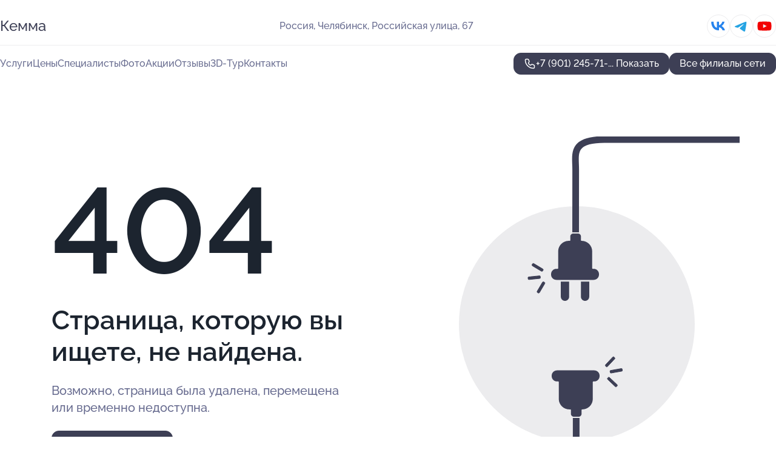

--- FILE ---
content_type: text/html; charset=utf-8
request_url: https://kemma-med.ru/service/lechebnyj_massazh/
body_size: 4946
content:
<!DOCTYPE html>
<html lang="ru">
<head>
	<meta http-equiv="Content-Type" content="text/html; charset=utf-8">
	<meta name="viewport" content="width=device-width,maximum-scale=1,initial-scale=1,user-scalable=0">
	<meta name="format-detection" content="telephone=no">
	<meta name="theme-color" content="#3D3F55">
	<meta name="description" content="">
	<link rel="icon" type="image/png" href="/favicon.png">

	<title>404</title>

	<link nonce="w7oMqgUVFOufnBRM4a7KRzCJ" href="//kemma-med.ru/build/lego2/lego2.css?v=Evk5cQF3AgE" rel="stylesheet" >

		<script type="application/ld+json">{"@context":"http:\/\/schema.org","@type":"https:\/\/schema.org\/MedicalBusiness","name":"\u041c\u043d\u043e\u0433\u043e\u043f\u0440\u043e\u0444\u0438\u043b\u044c\u043d\u044b\u0439 \u043c\u0435\u0434\u0438\u0446\u0438\u043d\u0441\u043a\u0438\u0439 \u0446\u0435\u043d\u0442\u0440 \u041a\u0435\u043c\u043c\u0430","address":{"@type":"PostalAddress","streetAddress":"\u0420\u043e\u0441\u0441\u0438\u0439\u0441\u043a\u0430\u044f \u0443\u043b\u0438\u0446\u0430, 67","addressLocality":"\u0427\u0435\u043b\u044f\u0431\u0438\u043d\u0441\u043a"},"url":"https:\/\/kemma-med.ru\/mnogoprofilnyj_meditsinskij_tsentr_kemma_na_rossijskoj_ulitse\/","contactPoint":{"@type":"ContactPoint","telephone":"+7\u00a0(901)\u00a0245-71-87","contactType":"customer service","areaServed":"RU","availableLanguage":"Russian"},"sameAs":["https:\/\/vk.com\/medcenter_kemma","https:\/\/www.youtube.com\/channel\/UCqQoQ1Kx819pqvbSxv79Wig"],"image":"https:\/\/p2.zoon.ru\/preview\/M5w8cKPSSfJ9hmkEICF1rg\/2400x1500x75\/1\/3\/8\/original_5260f86640c0882b768b9113_6260ff783fd731.29728073.jpg","aggregateRating":{"@type":"AggregateRating","ratingValue":4.9,"worstRating":1,"bestRating":5,"reviewCount":299}}</script>
		<script type="application/ld+json">{"@context":"http:\/\/schema.org","@type":"https:\/\/schema.org\/MedicalBusiness","name":"\u041c\u043d\u043e\u0433\u043e\u043f\u0440\u043e\u0444\u0438\u043b\u044c\u043d\u044b\u0439 \u043c\u0435\u0434\u0438\u0446\u0438\u043d\u0441\u043a\u0438\u0439 \u0446\u0435\u043d\u0442\u0440 \u041a\u0435\u043c\u043c\u0430","address":{"@type":"PostalAddress","streetAddress":"\u0443\u043b\u0438\u0446\u0430 \u0410\u043a\u0430\u0434\u0435\u043c\u0438\u043a\u0430 \u041c\u0430\u043a\u0435\u0435\u0432\u0430, 30","addressLocality":"\u0427\u0435\u043b\u044f\u0431\u0438\u043d\u0441\u043a"},"url":"https:\/\/kemma-med.ru\/mnogoprofilnyj_meditsinskij_tsentr_kemma_na_ulitse_akademika_makeeva\/","contactPoint":{"@type":"ContactPoint","telephone":"+7\u00a0(958)\u00a0763-35-89","contactType":"customer service","areaServed":"RU","availableLanguage":"Russian"},"sameAs":["https:\/\/vk.com\/medcenter_kemma"],"image":"https:\/\/p0.zoon.ru\/preview\/TVYqswaTUwY0lAyHRNXUAg\/2400x1500x75\/1\/8\/d\/original_679a3989f8388627990bee0c_680b4efa3802b6.46529775.jpg","aggregateRating":{"@type":"AggregateRating","ratingValue":5,"worstRating":1,"bestRating":5,"reviewCount":34}}</script>
		<script nonce="w7oMqgUVFOufnBRM4a7KRzCJ">
		window.js_base = '/js.php';
	</script>

	</head>
<body >
	 <header id="header" class="header" data-organization-id="5260f86640c0882b768b9112">
	<div class="wrapper">
		<div class="header-container" data-uitest="lego-header-block">
			<div class="header-menu-activator" data-target="header-menu-activator">
				<span class="header-menu-activator__icon"></span>
			</div>

			<div class="header-title">
				<a href="/mnogoprofilnyj_meditsinskij_tsentr_kemma_na_rossijskoj_ulitse/">					Кемма
				</a>			</div>
			<div class="header-address text-3 text-secondary">Россия, Челябинск, Российская улица, 67</div>

						<div class="header-socials flex gap-8 icon icon--36" data-target="header-socials">
									<!--noindex-->
					<a href="https://vk.com/medcenter_kemma" data-category="vk_group" rel="nofollow" target="_blank">
						<svg class="svg-icons-vk_group" ><use xlink:href="/build/lego2/icons.svg?v=F__ckEhiq0U#vk_group"></use></svg>
					</a>
					<!--/noindex-->
									<!--noindex-->
					<a href="https://t.me/kemma_med" data-category="telegram" rel="nofollow" target="_blank">
						<svg class="svg-icons-telegram" ><use xlink:href="/build/lego2/icons.svg?v=F__ckEhiq0U#telegram"></use></svg>
					</a>
					<!--/noindex-->
									<!--noindex-->
					<a href="https://www.youtube.com/channel/UCqQoQ1Kx819pqvbSxv79Wig" data-category="youtube" rel="nofollow" target="_blank">
						<svg class="svg-icons-youtube" ><use xlink:href="/build/lego2/icons.svg?v=F__ckEhiq0U#youtube"></use></svg>
					</a>
					<!--/noindex-->
							</div>
					</div>

		<nav class="nav" data-target="header-nav" data-uitest="lego-navigation-block">
			<ul>
									<li data-target="header-services">
						<svg class="svg-icons-services" ><use xlink:href="/build/lego2/icons.svg?v=F__ckEhiq0U#services"></use></svg>
						<a data-target="header-nav-link" href="https://kemma-med.ru/mnogoprofilnyj_meditsinskij_tsentr_kemma_na_rossijskoj_ulitse/services/" data-za="{&quot;ev_label&quot;:&quot;all_service&quot;}">Услуги</a>
					</li>
									<li data-target="header-prices">
						<svg class="svg-icons-prices" ><use xlink:href="/build/lego2/icons.svg?v=F__ckEhiq0U#prices"></use></svg>
						<a data-target="header-nav-link" href="https://kemma-med.ru/mnogoprofilnyj_meditsinskij_tsentr_kemma_na_rossijskoj_ulitse/price/" data-za="{&quot;ev_label&quot;:&quot;price&quot;}">Цены</a>
					</li>
									<li data-target="header-specialists">
						<svg class="svg-icons-specialists" ><use xlink:href="/build/lego2/icons.svg?v=F__ckEhiq0U#specialists"></use></svg>
						<a data-target="header-nav-link" href="https://kemma-med.ru/mnogoprofilnyj_meditsinskij_tsentr_kemma_na_rossijskoj_ulitse/#specialists" data-za="{&quot;ev_label&quot;:&quot;org_prof&quot;}">Специалисты</a>
					</li>
									<li data-target="header-photo">
						<svg class="svg-icons-photo" ><use xlink:href="/build/lego2/icons.svg?v=F__ckEhiq0U#photo"></use></svg>
						<a data-target="header-nav-link" href="https://kemma-med.ru/mnogoprofilnyj_meditsinskij_tsentr_kemma_na_rossijskoj_ulitse/#photos" data-za="{&quot;ev_label&quot;:&quot;photos&quot;}">Фото</a>
					</li>
									<li data-target="header-offers">
						<svg class="svg-icons-offers" ><use xlink:href="/build/lego2/icons.svg?v=F__ckEhiq0U#offers"></use></svg>
						<a data-target="header-nav-link" href="https://kemma-med.ru/mnogoprofilnyj_meditsinskij_tsentr_kemma_na_rossijskoj_ulitse/#offers" data-za="{&quot;ev_label&quot;:&quot;offer&quot;}">Акции</a>
					</li>
									<li data-target="header-reviews">
						<svg class="svg-icons-reviews" ><use xlink:href="/build/lego2/icons.svg?v=F__ckEhiq0U#reviews"></use></svg>
						<a data-target="header-nav-link" href="https://kemma-med.ru/mnogoprofilnyj_meditsinskij_tsentr_kemma_na_rossijskoj_ulitse/#reviews" data-za="{&quot;ev_label&quot;:&quot;reviews&quot;}">Отзывы</a>
					</li>
									<li data-target="header-tour3d">
						<svg class="svg-icons-tour3d" ><use xlink:href="/build/lego2/icons.svg?v=F__ckEhiq0U#tour3d"></use></svg>
						<a data-target="header-nav-link" href="https://kemma-med.ru/mnogoprofilnyj_meditsinskij_tsentr_kemma_na_rossijskoj_ulitse/#tour3d" data-za="{&quot;ev_label&quot;:&quot;tour3d&quot;}">3D-Тур</a>
					</li>
									<li data-target="header-contacts">
						<svg class="svg-icons-contacts" ><use xlink:href="/build/lego2/icons.svg?v=F__ckEhiq0U#contacts"></use></svg>
						<a data-target="header-nav-link" href="https://kemma-med.ru/mnogoprofilnyj_meditsinskij_tsentr_kemma_na_rossijskoj_ulitse/#contacts" data-za="{&quot;ev_label&quot;:&quot;contacts&quot;}">Контакты</a>
					</li>
							</ul>

			<div class="header-controls">
				<div class="header-controls__wrapper">
					<a
	href="tel:+79012457187"
	class="phone-button button button--primary button--36 icon--20"
	data-phone="+7 (901) 245-71-87"
	data-za="{&quot;ev_sourceType&quot;:&quot;&quot;,&quot;ev_sourceId&quot;:&quot;5260f86640c0882b768b9112.d72f&quot;,&quot;object_type&quot;:&quot;organization&quot;,&quot;object_id&quot;:&quot;5260f86640c0882b768b9112.d72f&quot;,&quot;ev_label&quot;:&quot;premium&quot;,&quot;ev_category&quot;:&quot;phone_o_l&quot;}">
	<svg class="svg-icons-phone" ><use xlink:href="/build/lego2/icons.svg?v=F__ckEhiq0U#phone"></use></svg>
			<div data-target="show-phone-number">
			+7 (901) 245-71-...
			<span data-target="phone-button-show">Показать</span>
		</div>
	</a>


									</div>

									<a href="https://kemma-med.ru/" class="header-controls__booking button button--primary button--36 button--mobile-fluid">Все филиалы сети</a>
							</div>

			<div class="header-nav-address">
									<div class="header-block flex gap-12 icon icon--36" data-target="header-socials">
													<!--noindex-->
							<a href="https://vk.com/medcenter_kemma" data-category="vk_group" rel="nofollow" target="_blank">
								<svg class="svg-icons-vk_group" ><use xlink:href="/build/lego2/icons.svg?v=F__ckEhiq0U#vk_group"></use></svg>
							</a>
							<!--/noindex-->
													<!--noindex-->
							<a href="https://t.me/kemma_med" data-category="telegram" rel="nofollow" target="_blank">
								<svg class="svg-icons-telegram" ><use xlink:href="/build/lego2/icons.svg?v=F__ckEhiq0U#telegram"></use></svg>
							</a>
							<!--/noindex-->
													<!--noindex-->
							<a href="https://www.youtube.com/channel/UCqQoQ1Kx819pqvbSxv79Wig" data-category="youtube" rel="nofollow" target="_blank">
								<svg class="svg-icons-youtube" ><use xlink:href="/build/lego2/icons.svg?v=F__ckEhiq0U#youtube"></use></svg>
							</a>
							<!--/noindex-->
											</div>
				
				<div class="header-block text-3 text-center text-secondary">Россия, Челябинск, Российская улица, 67</div>
			</div>
		</nav>
	</div>
</header>
<div class="header-placeholder"></div>

<div class="contacts-panel" id="contacts-panel">
	

	<div class="contacts-panel-wrapper">
					<div class="contacts-panel-icon contacts-panel-expander" data-target="contacts-panel-expand">
				<div class="contacts-panel-icon__collapsed"><svg class="svg-icons-phone_filled" ><use xlink:href="/build/lego2/icons.svg?v=F__ckEhiq0U#phone_filled"></use></svg></div>
				<div class="contacts-panel-icon__expanded"><svg class="svg-icons-close" ><use xlink:href="/build/lego2/icons.svg?v=F__ckEhiq0U#close"></use></svg></div>
			</div>

			<div class="contacts-panel-group">
								<a href="tel:+79012457187" class="contacts-panel-icon" data-phone="+7 (901) 245-71-87" data-za="{&quot;ev_sourceType&quot;:&quot;nav_panel&quot;,&quot;ev_sourceId&quot;:&quot;5260f86640c0882b768b9112.d72f&quot;,&quot;object_type&quot;:&quot;organization&quot;,&quot;object_id&quot;:&quot;5260f86640c0882b768b9112.d72f&quot;,&quot;ev_label&quot;:&quot;premium&quot;,&quot;ev_category&quot;:&quot;phone_o_l&quot;}">
					<svg class="svg-icons-phone_filled" ><use xlink:href="/build/lego2/icons.svg?v=F__ckEhiq0U#phone_filled"></use></svg>
				</a>
													<a href="https://t.me/kemma_med" class="contacts-panel-icon"><svg class="svg-icons-telegram_filled" ><use xlink:href="/build/lego2/icons.svg?v=F__ckEhiq0U#telegram_filled"></use></svg></a>
							</div>
			</div>
</div>

<script nonce="w7oMqgUVFOufnBRM4a7KRzCJ" type="module">
	import { initContactsPanel } from '//kemma-med.ru/build/lego2/lego2.js?v=aBQmwV5uQB0';

	initContactsPanel(document.getElementById('contacts-panel'));
</script>


<script nonce="w7oMqgUVFOufnBRM4a7KRzCJ" type="module">
	import { initHeader } from '//kemma-med.ru/build/lego2/lego2.js?v=aBQmwV5uQB0';

	initHeader(document.getElementById('header'));
</script>
 	<main class="main-container">
		<div class="wrapper section-wrapper">
			<div class="error-page wrapper">
	<div class="error-page-info">
		<div class="error-page-info__title">
			404
		</div>
		<div class="error-page-info__text">
			Страница, которую вы ищете,
			не найдена.
		</div>
		<div class="error-page-info__subtext">
			Возможно, страница была удалена, перемещена или временно недоступна.
		</div>
		<div class="error-page-info__button">
			<a href="https://kemma-med.ru/" class="button button--primary button--44">
				Перейти на главную
			</a>
		</div>
	</div>
	<img class="error-page__image" src="/images/v2/not_found.svg" alt="not found">
</div>
		</div>
	</main>
	 <footer class="footer" data-uitest="lego-footer-block">
	<div class="wrapper">
		<div class="footer-blocks">
			<div class="footer-block footer-first">
				<div class="text-3 strong">&copy; Многопрофильный медицинский центр Кемма на&#160;Российской улице, 2026</div>

				<div>
					
					Россия, Челябинск, Российская улица, 67
											<div>
													Район Центральный												</div>
					
					<span class="workhours">
Время работы:  Пн-пт: 08:00—20:00; сб-вс: 09:00—17:00 
	<br>Закроемся в 20:00
	<meta itemprop="openingHours" content="Mo-Fr 08:00-20:00" />
	<meta itemprop="openingHours" content="Sa-Su 09:00-17:00" />
</span>

				</div>
			</div>

			<div class="footer-block footer-second">
				<a
					href="tel:+79012457187"
					class="text-3 flex flex--center gap-8 icon icon--20 "
					dir="ltr"
					data-number="+7 (901) 245-71-87"
					data-za="{&quot;ev_sourceType&quot;:&quot;footer&quot;,&quot;ev_sourceId&quot;:&quot;5260f86640c0882b768b9112.d72f&quot;,&quot;object_type&quot;:&quot;organization&quot;,&quot;object_id&quot;:&quot;5260f86640c0882b768b9112.d72f&quot;,&quot;ev_label&quot;:&quot;premium&quot;,&quot;ev_category&quot;:&quot;phone_o_l&quot;}"				>
					<svg class="svg-icons-phone" ><use xlink:href="/build/lego2/icons.svg?v=F__ckEhiq0U#phone"></use></svg>
					+7 (901) 245-71-87
				</a>

				<div>
					“Имеются противопоказания, необходима консультация специалиста.<br>
					Цены, размещенные на сайте, не являются публичной офертой. С полным прейскурантом вы можете ознакомиться на стойках ресепшн или связавшись по телефону”
				</div>
			</div>

			<div class="footer-last">
				<div class="flex gap-24">
					<div class="text-gray">2012-2026 &copy; ZOON</div>
					<a href="/policy/" class="text-gray" target="_blank">Политика обработки данных</a>
				</div>
				<a href="https://zoon.ru/" class="text-gray" target="_blank">Разработано в Zoon</a>
			</div>
		</div>
	</div>
</footer>
 	
<!-- Yandex.Metrika counter -->
<script nonce="w7oMqgUVFOufnBRM4a7KRzCJ">
	(function(w, d, c, e){
		(function(m,e,t,r,i,k,a){m[i]=m[i]||function(){(m[i].a=m[i].a||[]).push(arguments)};
			m[i].l=1*new Date();k=e.createElement(t),a=e.getElementsByTagName(t)[0],k.async=1,k.src=r,a.parentNode.insertBefore(k,a)})
		(w, d, "script", "\/\/mc.yandex.ru\/metrika\/tag.js", c);

		var rawCookie = d.cookie.split('; ');
		var cookie = {};
		for (var i = 0; i < rawCookie.length; ++i) {
			var kval = rawCookie[i].split('=');
			cookie[kval[0]] = kval[1];
		}
		var p = [];
		
		w[c]("24487664", 'init', {
			accurateTrackBounce: true,
			clickmap: (Math.random() < 0.3),
			params: p,
			trackLinks: true,
			webvisor: false,
			trackHash: true,
			triggerEvent: true
		});
		(w[c].ids=w[c].ids||[]).push("24487664");

		function formatUrl (url) {
			const o = new URL(url, window.location);
			return o.pathname + o.search + o.hash;
		}

		window.addEventListener('track:pageview', function(e){
			w[c]("24487664", 'hit', formatUrl(e.detail.url), { referer: formatUrl(e.detail.referer) });
		});

		window.addEventListener('track:event', function(e){
			const provider = e.detail.provider;
			if (provider && provider !== 'metrika') return;

			const data = e.detail.data;
			const eventData = [data.ev_category, data.ev_action, data.ev_label].filter(Boolean);
			w[c]("24487664", 'reachGoal', eventData.join('-'), {"user_id":0});
		});

	})(window, document, 'ym', 'track-event.metrika track-event-nonint.metrika');
</script>
<noscript><div><img src="https://mc.yandex.ru/watch/24487664" style="position:absolute; left:-9999px;" alt="" /></div></noscript>
<!-- /Yandex.Metrika counter -->
<script type="module" nonce="w7oMqgUVFOufnBRM4a7KRzCJ">
	import { initStat } from '//kemma-med.ru/build/lego2/lego2.js?v=aBQmwV5uQB0';

	var p = {
		server: {"anon_user_id":"20260122113216CMxW.33e3","ip":"13.58.244.174","ip_country":"US","page_url":"https:\/\/kemma-med.ru\/service\/lechebnyj_massazh\/","referer_type":"other2","session_id":"dq4CXgs5eTkqGyI6R9qNiuJKuIUMWv","ua_full":"mozilla\/5.0 (macintosh; intel mac os x 10_15_7) applewebkit\/537.36 (khtml, like gecko) chrome\/131.0.0.0 safari\/537.36; claudebot\/1.0; +claudebot@anthropic.com)","ua_short":"chrome 131","ua_type":"desktop","user_class":"","seotarget_type":"lego-service","seotarget_city":"chelyabinsk","seotarget_category":"medical","seotarget_account_type":"org_premium","seotarget_url_tail":null,"seotarget_subtype":""},
		ua_resolution_w: window.screen.width,
		ua_resolution_h: window.screen.height,
		page_render_ts: 1769070736,
		hash: "6a050d4099f97e357856475e9edadc41",
		cat: {"hash":"8d3d312df4ac6dc2a1d575e0811cb3c8"}
	};

						p["object_type"] = "organization";
								p["object_id"] = ["5260f86640c0882b768b9112.d72f"];
											p["lego_id"] = "57fea6d240c088fa6d8b459d.9842";
																		
	initStat(p, {});
</script>
<script type="module" nonce="w7oMqgUVFOufnBRM4a7KRzCJ">
	import {  sendStat } from '//kemma-med.ru/build/lego2/lego2.js?v=aBQmwV5uQB0';
	sendStat({object_type: 'lego_site', object_id: '57fea6d240c088fa6d8b459d.9842', ev_type: 'stat', ev_category: 'hit'});
			sendStat({object_type: 'lego_site', object_id: '57fea6d240c088fa6d8b459d.9842', ev_type: 'stat', ev_category: 'other'});
	</script>
</body>
</html>
